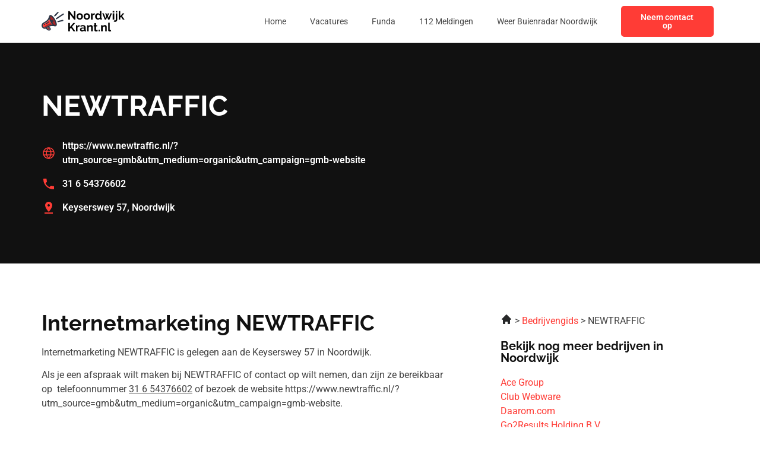

--- FILE ---
content_type: text/css; charset=utf-8
request_url: https://noordwijkkrant.nl/wp-content/uploads/elementor/css/post-300.css?ver=1761873536
body_size: 847
content:
.elementor-300 .elementor-element.elementor-element-7af2614d:not(.elementor-motion-effects-element-type-background), .elementor-300 .elementor-element.elementor-element-7af2614d > .elementor-motion-effects-container > .elementor-motion-effects-layer{background-color:var( --e-global-color-primary );}.elementor-300 .elementor-element.elementor-element-7af2614d{transition:background 0.3s, border 0.3s, border-radius 0.3s, box-shadow 0.3s;padding:72px 0px 72px 0px;}.elementor-300 .elementor-element.elementor-element-7af2614d > .elementor-background-overlay{transition:background 0.3s, border-radius 0.3s, opacity 0.3s;}.elementor-widget-heading .elementor-heading-title{font-family:var( --e-global-typography-primary-font-family ), Sans-serif;font-weight:var( --e-global-typography-primary-font-weight );color:var( --e-global-color-primary );}.elementor-300 .elementor-element.elementor-element-2fbea5d4 > .elementor-widget-container{margin:0px 0px 12px 0px;}.elementor-300 .elementor-element.elementor-element-2fbea5d4 .elementor-heading-title{font-family:var( --e-global-typography-primary-font-family ), Sans-serif;font-weight:var( --e-global-typography-primary-font-weight );color:var( --e-global-color-secondary );}.elementor-widget-icon-list .elementor-icon-list-item:not(:last-child):after{border-color:var( --e-global-color-text );}.elementor-widget-icon-list .elementor-icon-list-icon i{color:var( --e-global-color-primary );}.elementor-widget-icon-list .elementor-icon-list-icon svg{fill:var( --e-global-color-primary );}.elementor-widget-icon-list .elementor-icon-list-item > .elementor-icon-list-text, .elementor-widget-icon-list .elementor-icon-list-item > a{font-family:var( --e-global-typography-text-font-family ), Sans-serif;font-size:var( --e-global-typography-text-font-size );font-weight:var( --e-global-typography-text-font-weight );}.elementor-widget-icon-list .elementor-icon-list-text{color:var( --e-global-color-secondary );}.elementor-300 .elementor-element.elementor-element-28683dac .elementor-icon-list-items:not(.elementor-inline-items) .elementor-icon-list-item:not(:last-child){padding-block-end:calc(16px/2);}.elementor-300 .elementor-element.elementor-element-28683dac .elementor-icon-list-items:not(.elementor-inline-items) .elementor-icon-list-item:not(:first-child){margin-block-start:calc(16px/2);}.elementor-300 .elementor-element.elementor-element-28683dac .elementor-icon-list-items.elementor-inline-items .elementor-icon-list-item{margin-inline:calc(16px/2);}.elementor-300 .elementor-element.elementor-element-28683dac .elementor-icon-list-items.elementor-inline-items{margin-inline:calc(-16px/2);}.elementor-300 .elementor-element.elementor-element-28683dac .elementor-icon-list-items.elementor-inline-items .elementor-icon-list-item:after{inset-inline-end:calc(-16px/2);}.elementor-300 .elementor-element.elementor-element-28683dac .elementor-icon-list-item:hover .elementor-icon-list-icon i{color:var( --e-global-color-primary );}.elementor-300 .elementor-element.elementor-element-28683dac .elementor-icon-list-item:hover .elementor-icon-list-icon svg{fill:var( --e-global-color-primary );}.elementor-300 .elementor-element.elementor-element-28683dac .elementor-icon-list-icon i{transition:color 0.3s;}.elementor-300 .elementor-element.elementor-element-28683dac .elementor-icon-list-icon svg{transition:fill 0.3s;}.elementor-300 .elementor-element.elementor-element-28683dac{--e-icon-list-icon-size:24px;--icon-vertical-offset:0px;}.elementor-300 .elementor-element.elementor-element-28683dac .elementor-icon-list-item > .elementor-icon-list-text, .elementor-300 .elementor-element.elementor-element-28683dac .elementor-icon-list-item > a{font-family:"Roboto", Sans-serif;font-size:16px;font-weight:600;}.elementor-300 .elementor-element.elementor-element-28683dac .elementor-icon-list-text{color:var( --e-global-color-secondary );transition:color 0.3s;}.elementor-300 .elementor-element.elementor-element-28683dac .elementor-icon-list-item:hover .elementor-icon-list-text{color:var( --e-global-color-secondary );}.elementor-bc-flex-widget .elementor-300 .elementor-element.elementor-element-798aebca.elementor-column .elementor-widget-wrap{align-items:center;}.elementor-300 .elementor-element.elementor-element-798aebca.elementor-column.elementor-element[data-element_type="column"] > .elementor-widget-wrap.elementor-element-populated{align-content:center;align-items:center;}.elementor-widget-image .widget-image-caption{color:var( --e-global-color-text );font-family:var( --e-global-typography-text-font-family ), Sans-serif;font-size:var( --e-global-typography-text-font-size );font-weight:var( --e-global-typography-text-font-weight );}.elementor-300 .elementor-element.elementor-element-758bd81c{padding:72px 0px 72px 0px;}.elementor-300 .elementor-element.elementor-element-2697b6ba > .elementor-element-populated{margin:0px 70px 0px 0px;--e-column-margin-right:70px;--e-column-margin-left:0px;}.elementor-widget-text-editor{font-family:var( --e-global-typography-text-font-family ), Sans-serif;font-size:var( --e-global-typography-text-font-size );font-weight:var( --e-global-typography-text-font-weight );color:var( --e-global-color-text );}.elementor-widget-text-editor.elementor-drop-cap-view-stacked .elementor-drop-cap{background-color:var( --e-global-color-primary );}.elementor-widget-text-editor.elementor-drop-cap-view-framed .elementor-drop-cap, .elementor-widget-text-editor.elementor-drop-cap-view-default .elementor-drop-cap{color:var( --e-global-color-primary );border-color:var( --e-global-color-primary );}.elementor-300 .elementor-element.elementor-element-16da0056{font-family:var( --e-global-typography-text-font-family ), Sans-serif;font-size:var( --e-global-typography-text-font-size );font-weight:var( --e-global-typography-text-font-weight );}@media(max-width:1024px){.elementor-widget-icon-list .elementor-icon-list-item > .elementor-icon-list-text, .elementor-widget-icon-list .elementor-icon-list-item > a{font-size:var( --e-global-typography-text-font-size );}.elementor-widget-image .widget-image-caption{font-size:var( --e-global-typography-text-font-size );}.elementor-300 .elementor-element.elementor-element-758bd81c{padding:72px 0px 72px 0px;}.elementor-300 .elementor-element.elementor-element-2697b6ba > .elementor-element-populated{margin:0px 0px 0px 0px;--e-column-margin-right:0px;--e-column-margin-left:0px;}.elementor-widget-text-editor{font-size:var( --e-global-typography-text-font-size );}.elementor-300 .elementor-element.elementor-element-16da0056{font-size:var( --e-global-typography-text-font-size );}}@media(max-width:767px){.elementor-300 .elementor-element.elementor-element-7af2614d{padding:36px 0px 36px 0px;}.elementor-widget-icon-list .elementor-icon-list-item > .elementor-icon-list-text, .elementor-widget-icon-list .elementor-icon-list-item > a{font-size:var( --e-global-typography-text-font-size );}.elementor-300 .elementor-element.elementor-element-28683dac .elementor-icon-list-item > .elementor-icon-list-text, .elementor-300 .elementor-element.elementor-element-28683dac .elementor-icon-list-item > a{font-size:14px;}.elementor-widget-image .widget-image-caption{font-size:var( --e-global-typography-text-font-size );}.elementor-300 .elementor-element.elementor-element-758bd81c{padding:36px 0px 36px 0px;}.elementor-widget-text-editor{font-size:var( --e-global-typography-text-font-size );}.elementor-300 .elementor-element.elementor-element-16da0056{font-size:var( --e-global-typography-text-font-size );}.elementor-300 .elementor-element.elementor-element-33ba7845 > .elementor-element-populated{margin:36px 0px 36px 0px;--e-column-margin-right:0px;--e-column-margin-left:0px;}}/* Start custom CSS for icon-list, class: .elementor-element-28683dac */.elementor-300 .elementor-element.elementor-element-28683dac svg path {
    fill: #FF3C36;
}/* End custom CSS */

--- FILE ---
content_type: image/svg+xml
request_url: https://noordwijkkrant.nl/wp-content/uploads/2023/01/footer-logo.svg
body_size: 14576
content:
<svg xmlns="http://www.w3.org/2000/svg" width="144" height="40" viewBox="0 0 144 40" fill="none"><g clip-path="url(#clip0_4_244)"><path fill-rule="evenodd" clip-rule="evenodd" d="M15.4511 10.8056C13.529 11.5795 13.7799 15.878 16.0118 20.4067C18.2436 24.9354 21.6112 27.9796 23.5333 27.2058C25.4557 26.4319 25.2048 22.1334 22.9727 17.6047C20.7409 13.0761 17.3732 10.0321 15.4511 10.8056Z" fill="#AD2626"></path><path d="M12.1562 18.0568C10.1744 20.8433 7.01613 22.3693 4.11381 24.0241C2.34285 25.0349 1.52566 26.9683 2.58902 28.8097C3.51548 30.4146 5.60565 30.9776 7.21122 30.0506C10.1887 28.3337 13.1747 26.237 16.6872 25.9038C17.3162 25.8441 17.9626 25.8278 18.6426 25.8489C16.1997 23.3266 14.1481 19.5385 13.3054 16.1558C12.9464 16.8476 12.5695 17.4757 12.1562 18.0568Z" fill="#FF3C36"></path><path d="M9.49564 25.7985C7.3529 27.0653 5.56709 28.6117 4.24243 30.244C5.17958 30.6247 6.27738 30.5897 7.21126 30.0504C10.1887 28.3335 13.1748 26.2368 16.6873 25.9036C17.3162 25.8439 17.9627 25.8276 18.6427 25.8487C17.8988 25.0808 17.1912 24.1953 16.543 23.2397C14.3011 23.5524 11.8543 24.4041 9.49564 25.7985Z" fill="#AD2626"></path><path d="M16.8809 9.67794C14.3845 8.53085 13.6751 9.68239 12.9235 11.6698C12.0879 13.8823 11.3444 15.5233 10.4206 16.8221C8.67368 19.2787 5.45305 20.7987 2.8646 22.284C0.169848 23.8296 -0.81897 27.1687 0.745322 29.8777C2.03257 32.1075 4.71336 33.1462 7.16284 32.3836L10.6798 35.2738C11.9442 36.3131 13.8904 36.2296 15.0499 35.0701C16.2632 33.8568 16.1593 31.9166 14.8335 30.828L12.901 29.2399C14.2702 28.5311 15.5203 28.1525 16.8877 28.023C18.4781 27.8722 20.2785 28.0507 22.6273 28.4364C24.5129 28.8723 26.1247 27.8758 26.2616 25.8465C26.5769 21.1509 21.213 11.6675 16.8812 9.67764L16.8809 9.67794ZM13.4818 32.4715C14.4373 33.2602 12.9315 34.3705 12.0309 33.6302L9.24025 31.3369L10.9206 30.3668L13.4818 32.4715ZM16.687 25.9041C13.1747 26.2369 10.1884 28.3336 7.21095 30.0509C5.60538 30.9779 3.5149 30.4149 2.58874 28.8099C1.52539 26.9689 2.34258 25.0355 4.11354 24.0244C7.01585 22.3696 10.1741 20.8436 12.1559 18.0571C12.5693 17.4759 12.9458 16.8479 13.3051 16.156C14.1481 19.5388 16.1994 23.3269 18.6423 25.8491C17.962 25.828 17.3159 25.8444 16.687 25.9041ZM24.1334 25.7048C24.0304 27.2329 21.9619 25.8993 21.3603 25.4379C20.2316 24.5723 19.1691 23.2402 18.2631 21.8778C18.2816 21.8784 18.2997 21.8784 18.3181 21.8784C19.5851 21.8784 20.6123 20.8513 20.6123 19.5845C20.6123 18.3178 19.5851 17.2907 18.3181 17.2907C17.473 17.2907 16.7348 17.7476 16.3369 18.4279C15.5075 16.4405 14.7153 13.6567 15.1357 11.9169C15.2536 11.4296 15.6147 11.4382 15.9963 11.6134C19.4218 13.1878 24.3802 22.0313 24.1331 25.7048H24.1334Z" fill="white"></path><path d="M5.30369 24.5111C5.10771 24.5939 4.91232 24.6777 4.71515 24.7578C4.37545 24.8959 4.21213 25.2834 4.35021 25.6231C4.48829 25.9628 4.8758 26.1262 5.2158 25.9881C5.42039 25.9043 5.61608 25.8224 5.81978 25.7363C6.158 25.5937 6.31686 25.2039 6.17433 24.8653C6.0318 24.5271 5.64191 24.3683 5.30369 24.5108V24.5111Z" fill="white"></path><path d="M11.7114 20.6845C11.0454 21.2342 10.3728 21.7351 9.66786 22.2025C8.96678 22.6669 8.23719 23.0951 7.45238 23.5019C7.12574 23.6703 6.99746 24.072 7.16583 24.3987C7.33419 24.7253 7.73596 24.8536 8.06259 24.6852C8.89373 24.2544 9.6646 23.8024 10.4031 23.3131C11.1374 22.8264 11.8459 22.2981 12.5565 21.7116C12.8401 21.4782 12.8808 21.0593 12.6477 20.7757C12.4146 20.4921 11.9953 20.4514 11.7117 20.6845H11.7114Z" fill="white"></path><path d="M5.30369 24.511C5.10741 24.5939 4.91232 24.6776 4.71515 24.7578C4.37545 24.8959 4.21213 25.2834 4.35021 25.6234C4.48829 25.9631 4.8758 26.1264 5.2155 25.9883C5.4201 25.9046 5.61578 25.8226 5.81978 25.7365C6.158 25.594 6.31686 25.2041 6.17433 24.8659C6.0318 24.5274 5.64191 24.3688 5.30369 24.5113V24.511Z" fill="white"></path><path d="M10.9206 30.3667L9.24023 31.3368L12.0309 33.6301C12.9315 34.3701 14.4373 33.2601 13.4818 32.4711L10.9206 30.3667Z" fill="#AD2626"></path><path d="M11.7114 20.6845C11.0454 21.2342 10.3728 21.7351 9.66786 22.2025C8.96678 22.6669 8.23719 23.0951 7.45238 23.5019C7.12574 23.6703 6.99746 24.072 7.16583 24.3987C7.33419 24.7253 7.73596 24.8536 8.06259 24.6852C8.89373 24.2547 9.6646 23.8024 10.4028 23.3131C11.1371 22.8264 11.8456 22.2981 12.5562 21.7116C12.8395 21.4785 12.8805 21.0593 12.6474 20.7757C12.4143 20.4921 11.995 20.4514 11.7114 20.6845Z" fill="white"></path><path d="M27.4452 4.3197L21.9512 9.82561C21.5289 10.2502 21.531 10.9371 21.9554 11.3593C22.38 11.7816 23.0668 11.7795 23.4891 11.3552L28.9831 5.84895C29.405 5.42433 29.4033 4.7375 28.9786 4.31525C28.5543 3.89329 27.8672 3.89507 27.4449 4.3197H27.4452Z" fill="white"></path><path d="M36.1693 17.5296L28.0652 19.3677C27.4811 19.499 27.1138 20.0795 27.2453 20.6636C27.3766 21.2476 27.9571 21.6147 28.5412 21.4834L36.6453 19.6453C37.2294 19.5141 37.5964 18.9336 37.4652 18.3495C37.3339 17.7654 36.7534 17.3981 36.1693 17.5296Z" fill="white"></path><path d="M36.8752 6.83881L25.0189 14.5308C24.5167 14.8568 24.3742 15.5285 24.7002 16.0307C25.0263 16.5328 25.6977 16.6753 26.2001 16.3493L38.0564 8.65728C38.5586 8.33124 38.7011 7.65985 38.375 7.15772C38.049 6.65559 37.3773 6.51306 36.8752 6.8391V6.83881Z" fill="white"></path></g><path d="M48.7902 7.88V17H46.0302V2.8H48.2302L55.5702 12.16V2.82H58.3302V17H56.0302L48.7902 7.88ZM65.6884 17.2C64.835 17.2 64.0684 17.06 63.3884 16.78C62.7084 16.4867 62.1284 16.0867 61.6484 15.58C61.1817 15.0733 60.8217 14.4933 60.5684 13.84C60.315 13.1867 60.1884 12.5 60.1884 11.78C60.1884 11.0467 60.315 10.3533 60.5684 9.7C60.8217 9.04667 61.1817 8.46667 61.6484 7.96C62.1284 7.45333 62.7084 7.06 63.3884 6.78C64.0684 6.48667 64.835 6.34 65.6884 6.34C66.5417 6.34 67.3017 6.48667 67.9684 6.78C68.6484 7.06 69.2284 7.45333 69.7084 7.96C70.1884 8.46667 70.5484 9.04667 70.7884 9.7C71.0417 10.3533 71.1684 11.0467 71.1684 11.78C71.1684 12.5 71.0417 13.1867 70.7884 13.84C70.5484 14.4933 70.1884 15.0733 69.7084 15.58C69.2417 16.0867 68.6684 16.4867 67.9884 16.78C67.3084 17.06 66.5417 17.2 65.6884 17.2ZM62.9484 11.78C62.9484 12.3933 63.0684 12.94 63.3084 13.42C63.5484 13.8867 63.875 14.2533 64.2884 14.52C64.7017 14.7867 65.1684 14.92 65.6884 14.92C66.195 14.92 66.655 14.7867 67.0684 14.52C67.4817 14.24 67.8084 13.8667 68.0484 13.4C68.3017 12.92 68.4284 12.3733 68.4284 11.76C68.4284 11.16 68.3017 10.62 68.0484 10.14C67.8084 9.66 67.4817 9.28667 67.0684 9.02C66.655 8.75333 66.195 8.62 65.6884 8.62C65.1684 8.62 64.7017 8.76 64.2884 9.04C63.875 9.30667 63.5484 9.68 63.3084 10.16C63.0684 10.6267 62.9484 11.1667 62.9484 11.78ZM77.8173 17.2C76.9639 17.2 76.1973 17.06 75.5173 16.78C74.8373 16.4867 74.2573 16.0867 73.7773 15.58C73.3106 15.0733 72.9506 14.4933 72.6973 13.84C72.4439 13.1867 72.3173 12.5 72.3173 11.78C72.3173 11.0467 72.4439 10.3533 72.6973 9.7C72.9506 9.04667 73.3106 8.46667 73.7773 7.96C74.2573 7.45333 74.8373 7.06 75.5173 6.78C76.1973 6.48667 76.9639 6.34 77.8173 6.34C78.6706 6.34 79.4306 6.48667 80.0973 6.78C80.7773 7.06 81.3573 7.45333 81.8373 7.96C82.3173 8.46667 82.6773 9.04667 82.9173 9.7C83.1706 10.3533 83.2973 11.0467 83.2973 11.78C83.2973 12.5 83.1706 13.1867 82.9173 13.84C82.6773 14.4933 82.3173 15.0733 81.8373 15.58C81.3706 16.0867 80.7973 16.4867 80.1173 16.78C79.4373 17.06 78.6706 17.2 77.8173 17.2ZM75.0773 11.78C75.0773 12.3933 75.1973 12.94 75.4373 13.42C75.6773 13.8867 76.0039 14.2533 76.4173 14.52C76.8306 14.7867 77.2973 14.92 77.8173 14.92C78.3239 14.92 78.7839 14.7867 79.1973 14.52C79.6106 14.24 79.9373 13.8667 80.1773 13.4C80.4306 12.92 80.5573 12.3733 80.5573 11.76C80.5573 11.16 80.4306 10.62 80.1773 10.14C79.9373 9.66 79.6106 9.28667 79.1973 9.02C78.7839 8.75333 78.3239 8.62 77.8173 8.62C77.2973 8.62 76.8306 8.76 76.4173 9.04C76.0039 9.30667 75.6773 9.68 75.4373 10.16C75.1973 10.6267 75.0773 11.1667 75.0773 11.78ZM91.3462 8.84C90.5328 8.84 89.8062 9 89.1662 9.32C88.5262 9.62667 88.0662 10.0733 87.7862 10.66V17H85.1062V6.52H87.5662V8.76C87.9395 8.04 88.4128 7.47333 88.9862 7.06C89.5595 6.64667 90.1662 6.42 90.8062 6.38C90.9528 6.38 91.0662 6.38 91.1462 6.38C91.2262 6.38 91.2928 6.38667 91.3462 6.4V8.84ZM92.1029 11.76C92.1029 10.7467 92.3029 9.83333 92.7029 9.02C93.1029 8.19333 93.6562 7.54 94.3629 7.06C95.0696 6.58 95.8762 6.34 96.7829 6.34C97.5562 6.34 98.2496 6.53333 98.8629 6.92C99.4896 7.29333 99.9762 7.77333 100.323 8.36V2.4H103.003V14C103.003 14.28 103.05 14.48 103.143 14.6C103.236 14.72 103.396 14.7933 103.623 14.82V17C103.156 17.0933 102.776 17.14 102.483 17.14C102.003 17.14 101.603 17.02 101.283 16.78C100.976 16.54 100.803 16.2267 100.763 15.84L100.723 15.18C100.336 15.8333 99.8096 16.3333 99.1429 16.68C98.4896 17.0267 97.8029 17.2 97.0829 17.2C96.3629 17.2 95.6962 17.06 95.0829 16.78C94.4829 16.5 93.9562 16.1133 93.5029 15.62C93.0629 15.1267 92.7162 14.5533 92.4629 13.9C92.2229 13.2333 92.1029 12.52 92.1029 11.76ZM100.323 13.16V10.66C100.19 10.2733 99.9762 9.92667 99.6829 9.62C99.3896 9.31333 99.0629 9.07333 98.7029 8.9C98.3429 8.71333 97.9829 8.62 97.6229 8.62C97.2096 8.62 96.8362 8.70667 96.5029 8.88C96.1696 9.05333 95.8762 9.28667 95.6229 9.58C95.3829 9.87333 95.1962 10.2133 95.0629 10.6C94.9429 10.9867 94.8829 11.3933 94.8829 11.82C94.8829 12.2467 94.9496 12.6533 95.0829 13.04C95.2296 13.4133 95.4362 13.74 95.7029 14.02C95.9696 14.3 96.2762 14.52 96.6229 14.68C96.9829 14.84 97.3696 14.92 97.7829 14.92C98.0362 14.92 98.2896 14.88 98.5429 14.8C98.8096 14.7067 99.0562 14.5867 99.2829 14.44C99.5229 14.28 99.7296 14.0933 99.9029 13.88C100.09 13.6533 100.23 13.4133 100.323 13.16ZM118.594 6.52H121.134L116.754 17H114.514L112.754 12.5L111.034 17H108.774L104.414 6.52H106.934L110.054 14.44L111.274 11.02L109.454 6.54H111.674L112.754 9.74L113.854 6.54H116.074L114.254 11.02L115.494 14.44L118.594 6.52ZM122.372 17V6.52H125.052V17H122.372ZM122.372 5.06V2.4H125.052V5.06H122.372ZM126.609 20.92C126.116 20.92 125.643 20.84 125.189 20.68C124.736 20.5333 124.323 20.3 123.949 19.98L125.109 18.16C125.256 18.32 125.436 18.4333 125.649 18.5C125.863 18.5667 126.076 18.6 126.289 18.6C126.529 18.6 126.743 18.54 126.929 18.42C127.129 18.3133 127.283 18.16 127.389 17.96C127.509 17.76 127.569 17.5333 127.569 17.28V6.52H130.249V17.08C130.249 17.8267 130.083 18.4933 129.749 19.08C129.429 19.6667 128.996 20.12 128.449 20.44C127.916 20.76 127.303 20.92 126.609 20.92ZM127.569 5.06V2.4H130.249V5.06H127.569ZM139.844 17L136.784 12.48L135.364 13.88V17H132.684V2.4H135.364V11.24L139.584 6.54H142.424L138.524 10.98L142.704 17H139.844ZM46.0302 37V22.82H48.7902V29.56L54.7502 22.8H57.7902L52.3502 29.1L58.1302 37H55.0102L50.5902 30.88L48.7902 32.76V37H46.0302ZM65.3891 28.84C64.5758 28.84 63.8491 29 63.2091 29.32C62.5691 29.6267 62.1091 30.0733 61.8291 30.66V37H59.1491V26.52H61.6091V28.76C61.9825 28.04 62.4558 27.4733 63.0291 27.06C63.6025 26.6467 64.2091 26.42 64.8491 26.38C64.9958 26.38 65.1091 26.38 65.1891 26.38C65.2691 26.38 65.3358 26.3867 65.3891 26.4V28.84ZM66.1049 33.9C66.1049 33.22 66.2916 32.6267 66.6649 32.12C67.0516 31.6 67.5849 31.2 68.2649 30.92C68.9449 30.64 69.7249 30.5 70.6049 30.5C71.0449 30.5 71.4916 30.5333 71.9449 30.6C72.3983 30.6667 72.7916 30.7733 73.1249 30.92V30.36C73.1249 29.6933 72.9249 29.18 72.5249 28.82C72.1383 28.46 71.5583 28.28 70.7849 28.28C70.2116 28.28 69.6649 28.38 69.1449 28.58C68.6249 28.78 68.0783 29.0733 67.5049 29.46L66.6449 27.7C67.3383 27.2467 68.0449 26.9067 68.7649 26.68C69.4983 26.4533 70.2649 26.34 71.0649 26.34C72.5583 26.34 73.7183 26.7133 74.5449 27.46C75.3849 28.2067 75.8049 29.2733 75.8049 30.66V34C75.8049 34.28 75.8516 34.48 75.9449 34.6C76.0516 34.72 76.2183 34.7933 76.4449 34.82V37C76.2049 37.04 75.9849 37.0733 75.7849 37.1C75.5983 37.1267 75.4383 37.14 75.3049 37.14C74.7716 37.14 74.3649 37.02 74.0849 36.78C73.8183 36.54 73.6516 36.2467 73.5849 35.9L73.5249 35.36C73.0716 35.9467 72.5049 36.4 71.8249 36.72C71.1449 37.04 70.4516 37.2 69.7449 37.2C69.0516 37.2 68.4249 37.06 67.8649 36.78C67.3183 36.4867 66.8849 36.0933 66.5649 35.6C66.2583 35.0933 66.1049 34.5267 66.1049 33.9ZM72.6249 34.44C72.7716 34.28 72.8916 34.12 72.9849 33.96C73.0783 33.8 73.1249 33.6533 73.1249 33.52V32.46C72.8049 32.3267 72.4583 32.2267 72.0849 32.16C71.7116 32.08 71.3583 32.04 71.0249 32.04C70.3316 32.04 69.7583 32.1933 69.3049 32.5C68.8649 32.7933 68.6449 33.1867 68.6449 33.68C68.6449 33.9467 68.7183 34.2 68.8649 34.44C69.0116 34.68 69.2249 34.8733 69.5049 35.02C69.7849 35.1667 70.1183 35.24 70.5049 35.24C70.9049 35.24 71.2983 35.1667 71.6849 35.02C72.0716 34.86 72.3849 34.6667 72.6249 34.44ZM88.0493 37H85.3693V31.12C85.3693 30.28 85.2226 29.6667 84.9293 29.28C84.636 28.8933 84.2293 28.7 83.7093 28.7C83.3493 28.7 82.9826 28.7933 82.6093 28.98C82.2493 29.1667 81.9226 29.4267 81.6293 29.76C81.336 30.08 81.1226 30.4533 80.9893 30.88V37H78.3093V26.52H80.7293V28.46C80.996 28.0067 81.336 27.6267 81.7493 27.32C82.1626 27 82.636 26.76 83.1693 26.6C83.716 26.4267 84.2893 26.34 84.8893 26.34C85.5426 26.34 86.076 26.46 86.4893 26.7C86.916 26.9267 87.236 27.24 87.4493 27.64C87.676 28.0267 87.8293 28.4667 87.9093 28.96C88.0026 29.4533 88.0493 29.9533 88.0493 30.46V37ZM96.601 36.46C96.3743 36.5533 96.101 36.66 95.781 36.78C95.461 36.9 95.1143 36.9933 94.741 37.06C94.381 37.14 94.0143 37.18 93.641 37.18C93.1477 37.18 92.6943 37.0933 92.281 36.92C91.8677 36.7467 91.5343 36.4733 91.281 36.1C91.041 35.7133 90.921 35.2133 90.921 34.6V28.58H89.541V26.52H90.921V23.12H93.601V26.52H95.801V28.58H93.601V33.7C93.6143 34.06 93.7143 34.32 93.901 34.48C94.0877 34.64 94.321 34.72 94.601 34.72C94.881 34.72 95.1543 34.6733 95.421 34.58C95.6877 34.4867 95.901 34.4067 96.061 34.34L96.601 36.46ZM97.9368 37V34.12H100.137V37H97.9368ZM112.229 37H109.549V31.12C109.549 30.28 109.402 29.6667 109.109 29.28C108.816 28.8933 108.409 28.7 107.889 28.7C107.529 28.7 107.162 28.7933 106.789 28.98C106.429 29.1667 106.102 29.4267 105.809 29.76C105.516 30.08 105.302 30.4533 105.169 30.88V37H102.489V26.52H104.909V28.46C105.176 28.0067 105.516 27.6267 105.929 27.32C106.342 27 106.816 26.76 107.349 26.6C107.896 26.4267 108.469 26.34 109.069 26.34C109.722 26.34 110.256 26.46 110.669 26.7C111.096 26.9267 111.416 27.24 111.629 27.64C111.856 28.0267 112.009 28.4667 112.089 28.96C112.182 29.4533 112.229 29.9533 112.229 30.46V37ZM114.539 22.4H117.219V33.64C117.219 34.12 117.299 34.4467 117.459 34.62C117.619 34.78 117.839 34.86 118.119 34.86C118.333 34.86 118.553 34.8333 118.779 34.78C119.006 34.7267 119.206 34.66 119.379 34.58L119.739 36.62C119.379 36.7933 118.959 36.9267 118.479 37.02C117.999 37.1133 117.566 37.16 117.179 37.16C116.339 37.16 115.686 36.94 115.219 36.5C114.766 36.0467 114.539 35.4067 114.539 34.58V22.4Z" fill="white"></path><defs><clipPath id="clip0_4_244"><rect width="38.5503" height="32" fill="white" transform="translate(0 4)"></rect></clipPath></defs></svg>

--- FILE ---
content_type: image/svg+xml
request_url: https://noordwijkkrant.nl/wp-content/uploads/2023/01/header-logo.svg
body_size: 14585
content:
<svg xmlns="http://www.w3.org/2000/svg" width="143" height="40" viewBox="0 0 143 40" fill="none"><g clip-path="url(#clip0_3_15)"><path fill-rule="evenodd" clip-rule="evenodd" d="M15.4511 10.8056C13.529 11.5795 13.7799 15.878 16.0118 20.4067C18.2436 24.9354 21.6112 27.9796 23.5333 27.2058C25.4557 26.4319 25.2048 22.1334 22.9727 17.6047C20.7409 13.0761 17.3732 10.0321 15.4511 10.8056Z" fill="#AD2626"></path><path d="M12.1562 18.057C10.1744 20.8435 7.01613 22.3695 4.11381 24.0244C2.34285 25.0352 1.52566 26.9686 2.58902 28.8099C3.51548 30.4149 5.60565 30.9779 7.21122 30.0508C10.1887 28.3339 13.1747 26.2372 16.6872 25.904C17.3162 25.8443 17.9626 25.828 18.6426 25.8491C16.1997 23.3269 14.1481 19.5388 13.3054 16.156C12.9464 16.8479 12.5695 17.4759 12.1562 18.057Z" fill="#FF3C36"></path><path d="M9.49564 25.7985C7.3529 27.0653 5.56709 28.6117 4.24243 30.244C5.17958 30.6247 6.27738 30.5897 7.21126 30.0504C10.1887 28.3335 13.1748 26.2368 16.6873 25.9036C17.3162 25.8439 17.9627 25.8276 18.6427 25.8487C17.8988 25.0808 17.1912 24.1953 16.543 23.2397C14.3011 23.5524 11.8543 24.4041 9.49564 25.7985Z" fill="#AD2626"></path><path d="M16.8809 9.67794C14.3845 8.53085 13.6751 9.68239 12.9235 11.6698C12.0879 13.8823 11.3444 15.5233 10.4206 16.8221C8.67368 19.2787 5.45305 20.7987 2.8646 22.284C0.169848 23.8296 -0.81897 27.1687 0.745322 29.8777C2.03257 32.1075 4.71336 33.1462 7.16284 32.3836L10.6798 35.2738C11.9442 36.3131 13.8904 36.2296 15.0499 35.0701C16.2632 33.8568 16.1593 31.9166 14.8335 30.828L12.901 29.2399C14.2702 28.5311 15.5203 28.1525 16.8877 28.023C18.4781 27.8722 20.2785 28.0507 22.6273 28.4364C24.5129 28.8723 26.1247 27.8758 26.2616 25.8465C26.5769 21.1509 21.213 11.6675 16.8812 9.67764L16.8809 9.67794ZM13.4818 32.4715C14.4373 33.2602 12.9315 34.3705 12.0309 33.6302L9.24025 31.3369L10.9206 30.3668L13.4818 32.4715ZM16.687 25.9041C13.1747 26.2369 10.1884 28.3336 7.21095 30.0509C5.60538 30.9779 3.5149 30.4149 2.58874 28.8099C1.52539 26.9689 2.34258 25.0355 4.11354 24.0244C7.01585 22.3696 10.1741 20.8436 12.1559 18.0571C12.5693 17.4759 12.9458 16.8479 13.3051 16.156C14.1481 19.5388 16.1994 23.3269 18.6423 25.8491C17.962 25.828 17.3159 25.8444 16.687 25.9041ZM24.1334 25.7048C24.0304 27.2329 21.9619 25.8993 21.3603 25.4379C20.2316 24.5723 19.1691 23.2402 18.2631 21.8778C18.2816 21.8784 18.2997 21.8784 18.3181 21.8784C19.5851 21.8784 20.6123 20.8513 20.6123 19.5845C20.6123 18.3178 19.5851 17.2907 18.3181 17.2907C17.473 17.2907 16.7348 17.7476 16.3369 18.4279C15.5075 16.4405 14.7153 13.6567 15.1357 11.9169C15.2536 11.4296 15.6147 11.4382 15.9963 11.6134C19.4218 13.1878 24.3802 22.0313 24.1331 25.7048H24.1334Z" fill="#2E3646"></path><path d="M5.30369 24.5111C5.10771 24.5939 4.91232 24.6777 4.71515 24.7578C4.37545 24.8959 4.21213 25.2834 4.35021 25.6231C4.48829 25.9628 4.8758 26.1262 5.2158 25.9881C5.42039 25.9043 5.61608 25.8224 5.81978 25.7363C6.158 25.5937 6.31686 25.2039 6.17433 24.8653C6.0318 24.5271 5.64191 24.3683 5.30369 24.5108V24.5111Z" fill="#2E3646"></path><path d="M11.7114 20.6845C11.0454 21.2342 10.3728 21.7351 9.66786 22.2025C8.96678 22.6669 8.23719 23.0951 7.45238 23.5019C7.12574 23.6703 6.99746 24.072 7.16583 24.3987C7.33419 24.7253 7.73596 24.8536 8.06259 24.6852C8.89373 24.2544 9.6646 23.8024 10.4031 23.3131C11.1374 22.8264 11.8459 22.2981 12.5565 21.7116C12.8401 21.4782 12.8808 21.0593 12.6477 20.7757C12.4146 20.4921 11.9953 20.4514 11.7117 20.6845H11.7114Z" fill="#2E3646"></path><path d="M5.30369 24.511C5.10741 24.5939 4.91232 24.6776 4.71515 24.7578C4.37545 24.8959 4.21213 25.2834 4.35021 25.6234C4.48829 25.9631 4.8758 26.1264 5.2155 25.9883C5.4201 25.9046 5.61578 25.8226 5.81978 25.7365C6.158 25.594 6.31686 25.2041 6.17433 24.8659C6.0318 24.5274 5.64191 24.3688 5.30369 24.5113V24.511Z" fill="#2E3646"></path><path d="M10.9206 30.3667L9.24023 31.3368L12.0309 33.6301C12.9315 34.3701 14.4373 33.2601 13.4818 32.4711L10.9206 30.3667Z" fill="#AD2626"></path><path d="M11.7114 20.6845C11.0454 21.2342 10.3728 21.7351 9.66786 22.2025C8.96678 22.6669 8.23719 23.0951 7.45238 23.5019C7.12574 23.6703 6.99746 24.072 7.16583 24.3987C7.33419 24.7253 7.73596 24.8536 8.06259 24.6852C8.89373 24.2547 9.6646 23.8024 10.4028 23.3131C11.1371 22.8264 11.8456 22.2981 12.5562 21.7116C12.8395 21.4785 12.8805 21.0593 12.6474 20.7757C12.4143 20.4921 11.995 20.4514 11.7114 20.6845Z" fill="#2E3646"></path><path d="M27.4452 4.3197L21.9512 9.82561C21.5289 10.2502 21.531 10.9371 21.9554 11.3593C22.38 11.7816 23.0668 11.7795 23.4891 11.3552L28.9831 5.84895C29.405 5.42433 29.4033 4.7375 28.9786 4.31525C28.5543 3.89329 27.8672 3.89507 27.4449 4.3197H27.4452Z" fill="#2E3646"></path><path d="M36.1693 17.5296L28.0652 19.3677C27.4811 19.499 27.1138 20.0795 27.2453 20.6636C27.3766 21.2476 27.9571 21.6147 28.5412 21.4834L36.6453 19.6453C37.2294 19.5141 37.5964 18.9336 37.4652 18.3495C37.3339 17.7654 36.7534 17.3981 36.1693 17.5296Z" fill="#2E3646"></path><path d="M36.8752 6.83881L25.0189 14.5308C24.5167 14.8568 24.3742 15.5285 24.7002 16.0307C25.0263 16.5328 25.6977 16.6753 26.2001 16.3493L38.0564 8.65728C38.5586 8.33124 38.7011 7.65985 38.375 7.15772C38.049 6.65559 37.3773 6.51306 36.8752 6.8391V6.83881Z" fill="#2E3646"></path></g><path d="M48.7902 7.88V17H46.0302V2.8H48.2302L55.5702 12.16V2.82H58.3302V17H56.0302L48.7902 7.88ZM65.6884 17.2C64.835 17.2 64.0684 17.06 63.3884 16.78C62.7084 16.4867 62.1284 16.0867 61.6484 15.58C61.1817 15.0733 60.8217 14.4933 60.5684 13.84C60.315 13.1867 60.1884 12.5 60.1884 11.78C60.1884 11.0467 60.315 10.3533 60.5684 9.7C60.8217 9.04667 61.1817 8.46667 61.6484 7.96C62.1284 7.45333 62.7084 7.06 63.3884 6.78C64.0684 6.48667 64.835 6.34 65.6884 6.34C66.5417 6.34 67.3017 6.48667 67.9684 6.78C68.6484 7.06 69.2284 7.45333 69.7084 7.96C70.1884 8.46667 70.5484 9.04667 70.7884 9.7C71.0417 10.3533 71.1684 11.0467 71.1684 11.78C71.1684 12.5 71.0417 13.1867 70.7884 13.84C70.5484 14.4933 70.1884 15.0733 69.7084 15.58C69.2417 16.0867 68.6684 16.4867 67.9884 16.78C67.3084 17.06 66.5417 17.2 65.6884 17.2ZM62.9484 11.78C62.9484 12.3933 63.0684 12.94 63.3084 13.42C63.5484 13.8867 63.875 14.2533 64.2884 14.52C64.7017 14.7867 65.1684 14.92 65.6884 14.92C66.195 14.92 66.655 14.7867 67.0684 14.52C67.4817 14.24 67.8084 13.8667 68.0484 13.4C68.3017 12.92 68.4284 12.3733 68.4284 11.76C68.4284 11.16 68.3017 10.62 68.0484 10.14C67.8084 9.66 67.4817 9.28667 67.0684 9.02C66.655 8.75333 66.195 8.62 65.6884 8.62C65.1684 8.62 64.7017 8.76 64.2884 9.04C63.875 9.30667 63.5484 9.68 63.3084 10.16C63.0684 10.6267 62.9484 11.1667 62.9484 11.78ZM77.8173 17.2C76.9639 17.2 76.1973 17.06 75.5173 16.78C74.8373 16.4867 74.2573 16.0867 73.7773 15.58C73.3106 15.0733 72.9506 14.4933 72.6973 13.84C72.4439 13.1867 72.3173 12.5 72.3173 11.78C72.3173 11.0467 72.4439 10.3533 72.6973 9.7C72.9506 9.04667 73.3106 8.46667 73.7773 7.96C74.2573 7.45333 74.8373 7.06 75.5173 6.78C76.1973 6.48667 76.9639 6.34 77.8173 6.34C78.6706 6.34 79.4306 6.48667 80.0973 6.78C80.7773 7.06 81.3573 7.45333 81.8373 7.96C82.3173 8.46667 82.6773 9.04667 82.9173 9.7C83.1706 10.3533 83.2973 11.0467 83.2973 11.78C83.2973 12.5 83.1706 13.1867 82.9173 13.84C82.6773 14.4933 82.3173 15.0733 81.8373 15.58C81.3706 16.0867 80.7973 16.4867 80.1173 16.78C79.4373 17.06 78.6706 17.2 77.8173 17.2ZM75.0773 11.78C75.0773 12.3933 75.1973 12.94 75.4373 13.42C75.6773 13.8867 76.0039 14.2533 76.4173 14.52C76.8306 14.7867 77.2973 14.92 77.8173 14.92C78.3239 14.92 78.7839 14.7867 79.1973 14.52C79.6106 14.24 79.9373 13.8667 80.1773 13.4C80.4306 12.92 80.5573 12.3733 80.5573 11.76C80.5573 11.16 80.4306 10.62 80.1773 10.14C79.9373 9.66 79.6106 9.28667 79.1973 9.02C78.7839 8.75333 78.3239 8.62 77.8173 8.62C77.2973 8.62 76.8306 8.76 76.4173 9.04C76.0039 9.30667 75.6773 9.68 75.4373 10.16C75.1973 10.6267 75.0773 11.1667 75.0773 11.78ZM91.3462 8.84C90.5328 8.84 89.8062 9 89.1662 9.32C88.5262 9.62667 88.0662 10.0733 87.7862 10.66V17H85.1062V6.52H87.5662V8.76C87.9395 8.04 88.4128 7.47333 88.9862 7.06C89.5595 6.64667 90.1662 6.42 90.8062 6.38C90.9528 6.38 91.0662 6.38 91.1462 6.38C91.2262 6.38 91.2928 6.38667 91.3462 6.4V8.84ZM92.1029 11.76C92.1029 10.7467 92.3029 9.83333 92.7029 9.02C93.1029 8.19333 93.6562 7.54 94.3629 7.06C95.0696 6.58 95.8762 6.34 96.7829 6.34C97.5562 6.34 98.2496 6.53333 98.8629 6.92C99.4896 7.29333 99.9762 7.77333 100.323 8.36V2.4H103.003V14C103.003 14.28 103.05 14.48 103.143 14.6C103.236 14.72 103.396 14.7933 103.623 14.82V17C103.156 17.0933 102.776 17.14 102.483 17.14C102.003 17.14 101.603 17.02 101.283 16.78C100.976 16.54 100.803 16.2267 100.763 15.84L100.723 15.18C100.336 15.8333 99.8096 16.3333 99.1429 16.68C98.4896 17.0267 97.8029 17.2 97.0829 17.2C96.3629 17.2 95.6962 17.06 95.0829 16.78C94.4829 16.5 93.9562 16.1133 93.5029 15.62C93.0629 15.1267 92.7162 14.5533 92.4629 13.9C92.2229 13.2333 92.1029 12.52 92.1029 11.76ZM100.323 13.16V10.66C100.19 10.2733 99.9762 9.92667 99.6829 9.62C99.3896 9.31333 99.0629 9.07333 98.7029 8.9C98.3429 8.71333 97.9829 8.62 97.6229 8.62C97.2096 8.62 96.8362 8.70667 96.5029 8.88C96.1696 9.05333 95.8762 9.28667 95.6229 9.58C95.3829 9.87333 95.1962 10.2133 95.0629 10.6C94.9429 10.9867 94.8829 11.3933 94.8829 11.82C94.8829 12.2467 94.9496 12.6533 95.0829 13.04C95.2296 13.4133 95.4362 13.74 95.7029 14.02C95.9696 14.3 96.2762 14.52 96.6229 14.68C96.9829 14.84 97.3696 14.92 97.7829 14.92C98.0362 14.92 98.2896 14.88 98.5429 14.8C98.8096 14.7067 99.0562 14.5867 99.2829 14.44C99.5229 14.28 99.7296 14.0933 99.9029 13.88C100.09 13.6533 100.23 13.4133 100.323 13.16ZM118.594 6.52H121.134L116.754 17H114.514L112.754 12.5L111.034 17H108.774L104.414 6.52H106.934L110.054 14.44L111.274 11.02L109.454 6.54H111.674L112.754 9.74L113.854 6.54H116.074L114.254 11.02L115.494 14.44L118.594 6.52ZM122.372 17V6.52H125.052V17H122.372ZM122.372 5.06V2.4H125.052V5.06H122.372ZM126.609 20.92C126.116 20.92 125.643 20.84 125.189 20.68C124.736 20.5333 124.323 20.3 123.949 19.98L125.109 18.16C125.256 18.32 125.436 18.4333 125.649 18.5C125.863 18.5667 126.076 18.6 126.289 18.6C126.529 18.6 126.743 18.54 126.929 18.42C127.129 18.3133 127.283 18.16 127.389 17.96C127.509 17.76 127.569 17.5333 127.569 17.28V6.52H130.249V17.08C130.249 17.8267 130.083 18.4933 129.749 19.08C129.429 19.6667 128.996 20.12 128.449 20.44C127.916 20.76 127.303 20.92 126.609 20.92ZM127.569 5.06V2.4H130.249V5.06H127.569ZM139.844 17L136.784 12.48L135.364 13.88V17H132.684V2.4H135.364V11.24L139.584 6.54H142.424L138.524 10.98L142.704 17H139.844ZM46.0302 37V22.82H48.7902V29.56L54.7502 22.8H57.7902L52.3502 29.1L58.1302 37H55.0102L50.5902 30.88L48.7902 32.76V37H46.0302ZM65.3891 28.84C64.5758 28.84 63.8491 29 63.2091 29.32C62.5691 29.6267 62.1091 30.0733 61.8291 30.66V37H59.1491V26.52H61.6091V28.76C61.9825 28.04 62.4558 27.4733 63.0291 27.06C63.6025 26.6467 64.2091 26.42 64.8491 26.38C64.9958 26.38 65.1091 26.38 65.1891 26.38C65.2691 26.38 65.3358 26.3867 65.3891 26.4V28.84ZM66.1049 33.9C66.1049 33.22 66.2916 32.6267 66.6649 32.12C67.0516 31.6 67.5849 31.2 68.2649 30.92C68.9449 30.64 69.7249 30.5 70.6049 30.5C71.0449 30.5 71.4916 30.5333 71.9449 30.6C72.3983 30.6667 72.7916 30.7733 73.1249 30.92V30.36C73.1249 29.6933 72.9249 29.18 72.5249 28.82C72.1383 28.46 71.5583 28.28 70.7849 28.28C70.2116 28.28 69.6649 28.38 69.1449 28.58C68.6249 28.78 68.0783 29.0733 67.5049 29.46L66.6449 27.7C67.3383 27.2467 68.0449 26.9067 68.7649 26.68C69.4983 26.4533 70.2649 26.34 71.0649 26.34C72.5583 26.34 73.7183 26.7133 74.5449 27.46C75.3849 28.2067 75.8049 29.2733 75.8049 30.66V34C75.8049 34.28 75.8516 34.48 75.9449 34.6C76.0516 34.72 76.2183 34.7933 76.4449 34.82V37C76.2049 37.04 75.9849 37.0733 75.7849 37.1C75.5983 37.1267 75.4383 37.14 75.3049 37.14C74.7716 37.14 74.3649 37.02 74.0849 36.78C73.8183 36.54 73.6516 36.2467 73.5849 35.9L73.5249 35.36C73.0716 35.9467 72.5049 36.4 71.8249 36.72C71.1449 37.04 70.4516 37.2 69.7449 37.2C69.0516 37.2 68.4249 37.06 67.8649 36.78C67.3183 36.4867 66.8849 36.0933 66.5649 35.6C66.2583 35.0933 66.1049 34.5267 66.1049 33.9ZM72.6249 34.44C72.7716 34.28 72.8916 34.12 72.9849 33.96C73.0783 33.8 73.1249 33.6533 73.1249 33.52V32.46C72.8049 32.3267 72.4583 32.2267 72.0849 32.16C71.7116 32.08 71.3583 32.04 71.0249 32.04C70.3316 32.04 69.7583 32.1933 69.3049 32.5C68.8649 32.7933 68.6449 33.1867 68.6449 33.68C68.6449 33.9467 68.7183 34.2 68.8649 34.44C69.0116 34.68 69.2249 34.8733 69.5049 35.02C69.7849 35.1667 70.1183 35.24 70.5049 35.24C70.9049 35.24 71.2983 35.1667 71.6849 35.02C72.0716 34.86 72.3849 34.6667 72.6249 34.44ZM88.0493 37H85.3693V31.12C85.3693 30.28 85.2226 29.6667 84.9293 29.28C84.636 28.8933 84.2293 28.7 83.7093 28.7C83.3493 28.7 82.9826 28.7933 82.6093 28.98C82.2493 29.1667 81.9226 29.4267 81.6293 29.76C81.336 30.08 81.1226 30.4533 80.9893 30.88V37H78.3093V26.52H80.7293V28.46C80.996 28.0067 81.336 27.6267 81.7493 27.32C82.1626 27 82.636 26.76 83.1693 26.6C83.716 26.4267 84.2893 26.34 84.8893 26.34C85.5426 26.34 86.076 26.46 86.4893 26.7C86.916 26.9267 87.236 27.24 87.4493 27.64C87.676 28.0267 87.8293 28.4667 87.9093 28.96C88.0026 29.4533 88.0493 29.9533 88.0493 30.46V37ZM96.601 36.46C96.3743 36.5533 96.101 36.66 95.781 36.78C95.461 36.9 95.1143 36.9933 94.741 37.06C94.381 37.14 94.0143 37.18 93.641 37.18C93.1477 37.18 92.6943 37.0933 92.281 36.92C91.8677 36.7467 91.5343 36.4733 91.281 36.1C91.041 35.7133 90.921 35.2133 90.921 34.6V28.58H89.541V26.52H90.921V23.12H93.601V26.52H95.801V28.58H93.601V33.7C93.6143 34.06 93.7143 34.32 93.901 34.48C94.0877 34.64 94.321 34.72 94.601 34.72C94.881 34.72 95.1543 34.6733 95.421 34.58C95.6877 34.4867 95.901 34.4067 96.061 34.34L96.601 36.46ZM97.9368 37V34.12H100.137V37H97.9368ZM112.229 37H109.549V31.12C109.549 30.28 109.402 29.6667 109.109 29.28C108.816 28.8933 108.409 28.7 107.889 28.7C107.529 28.7 107.162 28.7933 106.789 28.98C106.429 29.1667 106.102 29.4267 105.809 29.76C105.516 30.08 105.302 30.4533 105.169 30.88V37H102.489V26.52H104.909V28.46C105.176 28.0067 105.516 27.6267 105.929 27.32C106.342 27 106.816 26.76 107.349 26.6C107.896 26.4267 108.469 26.34 109.069 26.34C109.722 26.34 110.256 26.46 110.669 26.7C111.096 26.9267 111.416 27.24 111.629 27.64C111.856 28.0267 112.009 28.4667 112.089 28.96C112.182 29.4533 112.229 29.9533 112.229 30.46V37ZM114.539 22.4H117.219V33.64C117.219 34.12 117.299 34.4467 117.459 34.62C117.619 34.78 117.839 34.86 118.119 34.86C118.333 34.86 118.553 34.8333 118.779 34.78C119.006 34.7267 119.206 34.66 119.379 34.58L119.739 36.62C119.379 36.7933 118.959 36.9267 118.479 37.02C117.999 37.1133 117.566 37.16 117.179 37.16C116.339 37.16 115.686 36.94 115.219 36.5C114.766 36.0467 114.539 35.4067 114.539 34.58V22.4Z" fill="black"></path><defs><clipPath id="clip0_3_15"><rect width="38.5503" height="32" fill="white" transform="translate(0 4)"></rect></clipPath></defs></svg>